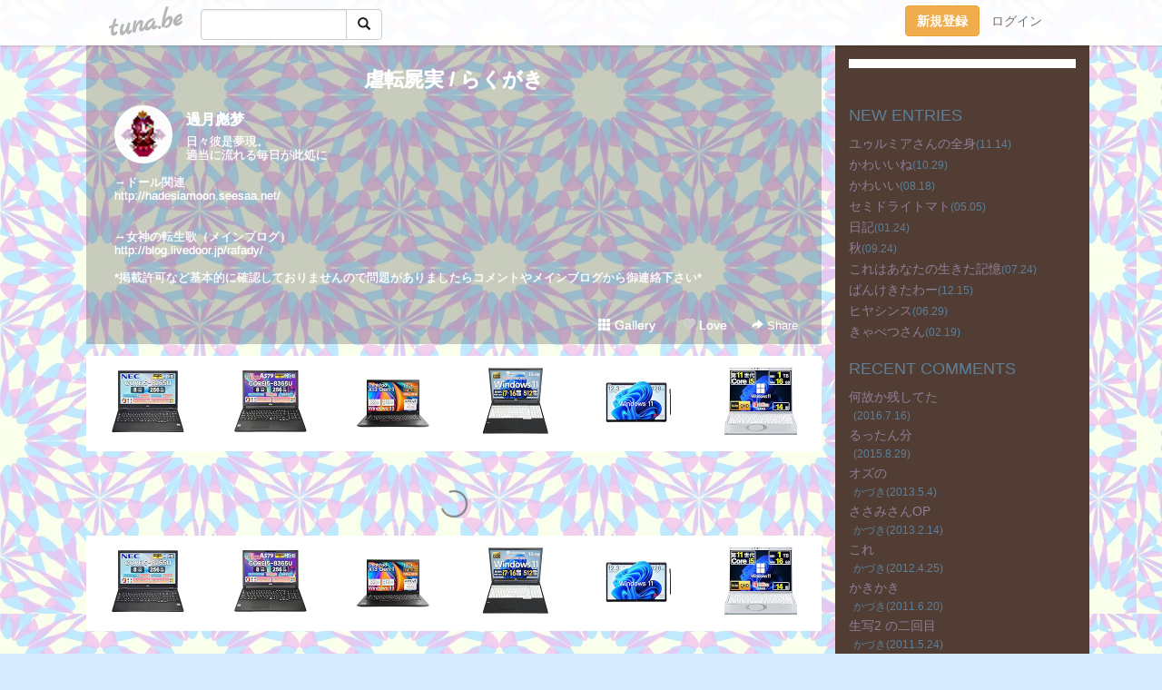

--- FILE ---
content_type: text/html;charset=Shift-JIS
request_url: https://alialaa.tuna.be/?tag=%82%E7%82%AD%82%AA%82%AB
body_size: 6517
content:
<!DOCTYPE html>
<html lang="ja">
<head>
<meta charset="Shift_JIS">
<meta http-equiv="Content-Type" content="text/html; charset=shift_jis">

<!-- #BeginLibraryItem "/Library/ga.lbi" -->
<!-- Google Tag Manager -->
<script>(function(w,d,s,l,i){w[l]=w[l]||[];w[l].push({'gtm.start':
new Date().getTime(),event:'gtm.js'});var f=d.getElementsByTagName(s)[0],
j=d.createElement(s),dl=l!='dataLayer'?'&l='+l:'';j.async=true;j.src=
'https://www.googletagmanager.com/gtm.js?id='+i+dl;f.parentNode.insertBefore(j,f);
})(window,document,'script','dataLayer','GTM-5QMBVM4');</script>
<!-- End Google Tag Manager -->
<!-- #EndLibraryItem -->

<title>虐転屍実 / らくがき</title>
<meta name="description" content="日々彼是夢現。適当に流れる毎日が此処に→ドール関連http://hadesiamoon.seesaa.net/→女神の転生歌（メインブログ）http://blog.livedoor.jp/rafady/*掲載許可など基本的に確認しておりませんので問題がありましたらコメントやメインブログから御連絡下さい*">
	<meta property="og:title" content="虐転屍実 / らくがき">
	<meta property="og:site_name" content="つなビィ">
	
	<!-- TwitterCards -->
	<meta name="twitter:card" content="summary">
	<meta name="twitter:title" content="虐転屍実 / らくがき">
	<meta name="twitter:description" content="日々彼是夢現。適当に流れる毎日が此処に→ドール関連http://hadesiamoon.seesaa.net/→女神の転生歌（メインブログ）http://blog.livedoor.jp/rafady/*掲載許可など基本的に確認しておりませんので問題がありましたらコメントやメインブログから御連絡下さい*">
	<meta name="twitter:image" content="https://tuna.be/p/19/82319/profile.jpg?1434">
	<!-- /TwitterCards -->
<meta name="thumbnail" content="https://tuna.be/p/19/82319/profile.jpg?1434">
<meta property="og:image" content="https://tuna.be/p/19/82319/profile.jpg?1434">
<meta property="og:description" content="日々彼是夢現。適当に流れる毎日が此処に→ドール関連http://hadesiamoon.seesaa.net/→女神の転生歌（メインブログ）http://blog.livedoor.jp/rafady/*掲載許可など基本的に確認しておりませんので問題がありましたらコメントやメインブログから御連絡下さい*">
<meta property="fb:app_id" content="233212076792375">
<link rel="alternate" type="application/rss+xml" title="RSS" href="https://alialaa.tuna.be/rss/alialaa.xml">

<!-- vender -->
<script type="text/javascript" src="js/jquery/jquery.2.2.4.min.js"></script>
<link rel="stylesheet" href="css/bootstrap/css/bootstrap.min.css">
<!-- / vender -->

<style type="text/css">
body {
		background-color: #D6EBFF;
			background-image: url(/p/19/82319/tpl-bg-3172.jpg?663497);
			background-size: auto auto;
			background-repeat: repeat;
		}
body {
 color: #5E7F97;
}
#profile {
	}
#side {
 background-color: #513D33;
}
a, a:visited, a:active {
 color: #8F7F97;
}
a:hover {
 color: #8F7F97;
}
</style>

<!--<link href="//tuna.be/css/kickstart-icons.css" rel="stylesheet" type="text/css"> -->
<link href="tp/12.20160126.css?251104" rel="stylesheet" type="text/css">
<link href="css/icomoon/icomoon.css" rel="stylesheet" type="text/css">
<link href="css/tabShare.20150617.css" rel="stylesheet" type="text/css">
<style type="text/css">
#globalHeader2 {
	background-color: rgba(255, 255, 255, 0.9);
}
#globalHeader2 a.logo {
	color: #B6B6B6;
}
#globalHeader2 .btn-link {
	color: #727272;
}
</style>


</head>
<body><!-- #BeginLibraryItem "/Library/globalHeader2.lbi" -->
<div id="globalHeader2">
	<div class="row">
		<div class="col-md-1"></div>
		<div class="col-md-10"> <a href="https://tuna.be/" class="logo mlr10 pull-left">tuna.be</a>
			<div id="appBadges" class="mlr10 pull-left hidden-xs" style="width:200px; margin-top:10px;">
							  <form action="/api/google_cse.php" method="get" id="cse-search-box" target="_blank">
				<div>
				  <div class="input-group">
					  <input type="text" name="q" class="form-control" placeholder="">
					  <span class="input-group-btn">
					  <button type="submit" name="sa" class="btn btn-default"><span class="glyphicon glyphicon-search"></span></button>
					  </span>
				  </div>
				</div>
			  </form>
			</div>
						<div class="pull-right loginBox hide"> <a href="javascript:void(0)" class="btn btn-pill photo small" data-login="1" data-me="myblogurl"><img data-me="profilePicture"></a><a href="javascript:void(0)" class="btn btn-link ellipsis" data-login="1" data-me="myblogurl"><span data-me="name"></span></a>
				<div class="mlr10" data-login="0"><a href="https://tuna.be/pc/reguser/" class="btn btn-warning"><strong class="tl">新規登録</strong></a><a href="https://tuna.be/pc/login.php" class="btn btn-link tl">ログイン</a></div>
				<div class="btn-group mlr10" data-login="1"> <a href="https://tuna.be/pc/admin.php?m=nd" class="btn btn-default btnFormPopup"><span class="glyphicon glyphicon-pencil"></span></a> <a href="https://tuna.be/loves/" class="btn btn-default"><span class="glyphicon glyphicon-heart btnLove"></span></a>
					<div class="btn-group"> <a href="javascript:;" class="btn btn-default dropdown-toggle" data-toggle="dropdown"><span class="glyphicon glyphicon-menu-hamburger"></span> <span class="caret"></span></a>
						<ul class="dropdown-menu pull-right">
							<li class="child"><a href="javascript:void(0)" data-me="myblogurl"><span class="glyphicon glyphicon-home"></span> <span class="tl">マイブログへ</span></a></li>
							<li class="child"><a href="https://tuna.be/pc/admin.php"><span class="glyphicon glyphicon-list"></span> <span class="tl">マイページ</span></a></li>
							<li class="child"><a href="https://tuna.be/pc/admin.php?m=md"><span class="glyphicon glyphicon-list-alt"></span> <span class="tl">記事の一覧</span></a></li>
							<li class="child"><a href="https://tuna.be/pc/admin.php?m=ee"><span class="glyphicon glyphicon-wrench"></span> <span class="tl">ブログ設定</span></a></li>
							<li class="child"><a href="https://tuna.be/pc/admin.php?m=account"><span class="glyphicon glyphicon-user"></span> <span class="tl">アカウント</span></a></li>
							<li><a href="https://tuna.be/pc/admin.php?m=logout" data-name="linkLogout"><span class="glyphicon glyphicon-off"></span> <span class="tl">ログアウト</span></a></li>
						</ul>
					</div>
				</div>
			</div>
		</div>
		<div class="col-md-1"></div>
	</div>
</div>
<!-- #EndLibraryItem --><div class="contentsWrapper">
	<div class="row">
		<div class="col-xs-9" id="contents">
			<header>
			<div id="profile">
				<div id="profileInner" class="break clearfix">
										<h1><a href="https://alialaa.tuna.be/">虐転屍実 / らくがき</a></h1>
										<div class="mlr15">
												<div class="pull-left mr15">
							<a href="https://alialaa.tuna.be/" class="btn btn-pill photo large" style="background-image: url(/p/19/82319/profile.jpg?1434);"></a>
						</div>
												<div class="userName"><a href="https://alialaa.tuna.be/">過月彪梦</a></div>
												<div class="comment" data-box="profileComment">
							<div class="ellipsis">日々彼是夢現。適当に流れる毎日が此処に→ドール関連http://hadesiamoon.seesaa.net/→女神の転生歌（メインブログ）http://blog.livedoor.jp/rafady/*掲載許可など基本的に確認しておりませんので問題がありましたらコメントやメインブログから御連絡下さい*</div>
							<div class="text-right"><a href="#" data-btn="viewProfile">[Show all]</a></div>
							<div style="display:none;">日々彼是夢現。<br />
適当に流れる毎日が此処に<br />
<br />
→ドール関連<br />
<a href="http://hadesiamoon.seesaa.net/" rel="nofollow" target="_blank">http://hadesiamoon.seesaa.net/</a><br />
<br />
<br />
→女神の転生歌（メインブログ）<br />
<a href="http://blog.livedoor.jp/rafady/" rel="nofollow" target="_blank">http://blog.livedoor.jp/rafady/</a><br />
<br />
*掲載許可など基本的に確認しておりませんので問題がありましたらコメントやメインブログから御連絡下さい*</div>
						</div>
											</div>
					<div class="headerMenu clearfix">
						<a href="gallery/" class="btn btn-link"><span class="glyphicon glyphicon-th"></span> Gallery</a>
						<a href="javascript:void(0)" class="btn btn-link btnLove off"><span class="glyphicon glyphicon-heart off"></span> Love</a>
						<div class="btn-group dropdown mlr10">
							<a href="javascript:;" data-toggle="dropdown" style="color:#fff;"><span class="glyphicon glyphicon-share-alt"></span> Share</a>
							<ul class="dropdown-menu pull-right icomoon">
								<li><a href="javascript:void(0)" id="shareTwitter" target="_blank"><span class="icon icon-twitter" style="color:#1da1f2;"></span> share on Twitter</a></li>
								<li><a href="javascript:void(0)" id="shareFacebook" target="_blank"><span class="icon icon-facebook" style="color:#3a5a9a;"></span> share on Facebook</a></li>
								<li><a href="javascript:void(0)" id="shareMail"><span class="glyphicon glyphicon-envelope"></span> share by E-mail</a></li>
															</ul>
						</div>
					</div>
				</div>
			</div>
			</header>
            			<div id="contentsInner">
								<div class="ads landscape"><style>
#amazonranklet {
	display: flex;
	font-size: 12px;
	justify-content: center;
	align-items: center;
	background-color: white;
	padding-top: 10px;
}
#amazonranklet .amazonranklet-item {
	width: 32%;
	display: flex;
	flex-direction: column;
	justify-content: center;
}
#amazonranklet img {
	max-width: 90px;
	max-height: 80px;
}
a[href="https://i-section.net/ranklet/"] {
	display: none;
}
</style>
<script src="https://i-section.net/ranklet/outjs.php?BrowseNode=2151981051&charset=UTF-8&listnum=6&title=false&image=true&imagesize=small&creator=false&price=true&AssociateTag="></script>
</div>
												<div style="display: none;" data-template="blogEntry">
					<article class="blog">
						<div class="clearfix">
							<div class="photo pull-right text-right" data-tpl-def="thumb">
								<a data-tpl-href="link" data-tpl-def="photo"><img data-tpl-src="photo" data-tpl-alt="title"></a>
								<p class="btnLoupe" data-tpl-def="photo_org"><a data-tpl-href="photo_org" data-fancybox class="btn btn-link"><span class="glyphicon glyphicon-search"></span></a></p>
								<video width="320" controls data-tpl-def="movie"><source data-tpl-src="movie"></video>
							</div>
							<h4 class="title" data-tpl-def="title"><a data-tpl-href="link" data-tpl="title"></a></h4>
							<div class="blog-message" data-tpl="message"></div>
						</div>
						<div class="blog-footer clearfix">
							<span class="pull-left" data-tpl="tagLinks"></span>
							<div class="pull-right">
								<a class="btn btn-link" data-tpl-href="link" data-tpl="created_en"></a>
								<span data-tpl-custom="is_comment">
									<a class="btn btn-link" data-tpl-href="link"><span class="icon icon-bubble"></span> <span data-tpl-int="comment_count"></span></a></span></div>
						</div>
					</article>
				</div>
				<div style="display: none;" data-template="pagenation">
					<div class="text-center mt20">
						<a data-tpl-def="prev_page_url" data-tpl-href="prev_page_url" class="btn btn-default mlr10">&laquo; 前のページ</a>
						<a data-tpl-def="next_page_url" data-tpl-href="next_page_url" class="btn btn-default mlr10">次のページ &raquo;</a>
					</div>
				</div>
																								<div class="ads landscape"><style>
#amazonranklet {
	display: flex;
	font-size: 12px;
	justify-content: center;
	align-items: center;
	background-color: white;
	padding-top: 10px;
}
#amazonranklet .amazonranklet-item {
	width: 32%;
	display: flex;
	flex-direction: column;
	justify-content: center;
}
#amazonranklet img {
	max-width: 90px;
	max-height: 80px;
}
a[href="https://i-section.net/ranklet/"] {
	display: none;
}
</style>
<script src="https://i-section.net/ranklet/outjs.php?BrowseNode=2151981051&charset=UTF-8&listnum=6&title=false&image=true&imagesize=small&creator=false&price=true&AssociateTag="></script>
</div>
			</div>
		</div>
		<div class="col-xs-3" id="side">
			<div class="mt15"><style>
#side #amazonranklet .amazonranklet-item {
	width: auto;
	display: flex;
	flex-direction: column;
	font-size: 12px;
	justify-content: center;
}
#side #amazonranklet img {
	max-width: 100%;
	max-height: initial;
}
a[href="https://i-section.net/ranklet/"] {
	display: none;
}
</style>
<script src="https://i-section.net/ranklet/outjs.php?BrowseNode=14304371&charset=UTF-8&listnum=1&title=true&image=true&imagesize=medium&creator=false&price=true&AssociateTag="></script></div>
			<section class="mt20">
				<h2 class="h4">NEW ENTRIES</h2>
								<a href="https://alialaa.tuna.be/22938206.html">ユゥルミアさんの全身</a><small>(11.14)</small><br>
								<a href="https://alialaa.tuna.be/22865299.html">かわいいね</a><small>(10.29)</small><br>
								<a href="https://alialaa.tuna.be/22849738.html">かわいい</a><small>(08.18)</small><br>
								<a href="https://alialaa.tuna.be/22824165.html">セミドライトマト</a><small>(05.05)</small><br>
								<a href="https://alialaa.tuna.be/22800226.html">日記</a><small>(01.24)</small><br>
								<a href="https://alialaa.tuna.be/22768244.html">秋</a><small>(09.24)</small><br>
								<a href="https://alialaa.tuna.be/22751430.html">これはあなたの生きた記憶</a><small>(07.24)</small><br>
								<a href="https://alialaa.tuna.be/22683665.html">ぱんけきたわー</a><small>(12.15)</small><br>
								<a href="https://alialaa.tuna.be/22625444.html">ヒヤシンス</a><small>(06.29)</small><br>
								<a href="https://alialaa.tuna.be/22577660.html">きゃべつさん</a><small>(02.19)</small><br>
							</section>
						<section class="mt20">
				<h2 class="h4">RECENT COMMENTS</h2>
				<div style="display: none;" data-template="recentComments">
					<div>
						<a data-tpl="title" data-tpl-href="page_url"></a>
						<div class="mlr5 small" data-tpl="comments"></div>
					</div>
				</div>
			</section>
									<section class="mt20">
				<h2 class="h4">TAGS</h2>
				<a href="./?tag=IRC" class="tag"><span class="">IRC</span></a> <a href="./?tag=%82%CA%82%A2%82%AE%82%E9%82%DD" class="tag"><span class="">ぬいぐるみ</span></a> <a href="./?tag=%82%D0%82%AE%82%E7%82%B5%82%CC%82%C8%82%AD%8D%A0%82%C9" class="tag"><span class="">ひぐらしのなく頃に</span></a> <a href="./?tag=%82%E0%82%E7%82%A2%82%E0%82%CC" class="tag"><span class="">もらいもの</span></a> <a href="./?tag=%82%E2%82%E9%82%B1%82%C6%83%81%83%82" class="tag"><span class="">やることメモ</span></a> <a href="./?tag=%82%E7%82%AB%81%99%82%B7%82%BD" class="tag"><span class="">らき☆すた</span></a> <a href="./?tag=%82%E7%82%AD%82%AA%82%AB" class="tag"><span class="tag-active">らくがき</span></a> <a href="./?tag=%83C%83%89%83X%83g" class="tag"><span class="">イラスト</span></a> <a href="./?tag=%83G%83A%83R%83%7E%83P" class="tag"><span class="">エアコミケ</span></a> <a href="./?tag=%83I%83%8A%83L%83%83%83%89" class="tag"><span class="">オリキャラ</span></a> <a href="./?tag=%83J%81%5B%83h%83Q%81%5B%83%80" class="tag"><span class="">カードゲーム</span></a> <a href="./?tag=%83J%83%89%83I%83P" class="tag"><span class="">カラオケ</span></a> <a href="./?tag=%83R%83X%83v%83%8C" class="tag"><span class="">コスプレ</span></a> <a href="./?tag=%83c%83o%83T" class="tag"><span class="">ツバサ</span></a> <a href="./?tag=%83h%81%5B%83%8B" class="tag"><span class="">ドール</span></a> <a href="./?tag=%83h%83b%83g%8AG" class="tag"><span class="">ドット絵</span></a> <a href="./?tag=%83l%83%5E" class="tag"><span class="">ネタ</span></a> <a href="./?tag=%83s%83J%83%60%83%85%83E" class="tag"><span class="">ピカチュウ</span></a> <a href="./?tag=%83s%83N%83g%83%60%83%83%83b%83g" class="tag"><span class="">ピクトチャット</span></a> <a href="./?tag=%83t%83B%83M%83%85%83A" class="tag"><span class="">フィギュア</span></a> <a href="./?tag=%83w%83%5E%83%8A%83A" class="tag"><span class="">ヘタリア</span></a> <a href="./?tag=%83%7C%83P%83%82%83%93" class="tag"><span class="">ポケモン</span></a> <a href="./?tag=%83%89%83%7E%83l%81%5B%83g" class="tag"><span class="">ラミネート</span></a> <a href="./?tag=%89%D4" class="tag"><span class="">花</span></a> <a href="./?tag=%8A%EB%8C%AF" class="tag"><span class="">危険</span></a> <a href="./?tag=%8B%E2%82%B3%82%DC" class="tag"><span class="">銀さま</span></a> <a href="./?tag=%8C%B4%8De" class="tag"><span class="">原稿</span></a> <a href="./?tag=%8C%C3%90%F2%88%EA%8E%F7" class="tag"><span class="">古泉一樹</span></a> <a href="./?tag=%8D%95%8E%B7%8E%96" class="tag"><span class="">黒執事</span></a> <a href="./?tag=%8D%CF%82%DD" class="tag"><span class="">済み</span></a> <a href="./?tag=%8D%EC%8B%C6%89%E6%96%CA" class="tag"><span class="">作業画面</span></a> <a href="./?tag=%8Ev%82%A2%8Fo" class="tag"><span class="">思い出</span></a> <a href="./?tag=%8F%89%89%B9%83%7E%83N" class="tag"><span class="">初音ミク</span></a> <a href="./?tag=%90H%82%D7%95%A8" class="tag"><span class="">食べ物</span></a> <a href="./?tag=%90%E1" class="tag"><span class="">雪</span></a> <a href="./?tag=%90%F2" class="tag"><span class="">泉</span></a> <a href="./?tag=%93%8C%95%FB" class="tag"><span class="">東方</span></a> <a href="./?tag=%93%96%82%BD%82%E8" class="tag"><span class="">当たり</span></a> <a href="./?tag=%95s%96%BE%97%C4" class="tag"><span class="">不明瞭</span></a> <a href="./?tag=%96%BC%8C%BE" class="tag"><span class="">名言</span></a> <a href="./?tag=%97V%8BY%89%A4" class="tag"><span class="">遊戯王</span></a> <a href="./?tag=%97%C1%8B%7B%83n%83%8B%83q%82%CC%97J%9FT" class="tag"><span class="">涼宮ハルヒの憂鬱</span></a> <a href="./?tag=%E0%B2%97z%8C%8E" class="tag"><span class="">犂陽月</span></a> <a href="./?tag=169" class="tag"><span class="">169</span></a> 
			</section>
						<section class="mt20">
				<h2 class="h4">ARCHIVES</h2>
				<ul id="archives">
										<li><a href="javascript:void(0)" class="y">2025</a><small>(1)</small>
						<ul style="display:none;">
														<li><a href="/?mon=2025/11">11月</a><small>(1)</small></li>
													</ul>
					</li>
										<li><a href="javascript:void(0)" class="y">2024</a><small>(4)</small>
						<ul style="display:none;">
														<li><a href="/?mon=2024/10">10月</a><small>(1)</small></li>
														<li><a href="/?mon=2024/08">8月</a><small>(1)</small></li>
														<li><a href="/?mon=2024/05">5月</a><small>(1)</small></li>
														<li><a href="/?mon=2024/01">1月</a><small>(1)</small></li>
													</ul>
					</li>
										<li><a href="javascript:void(0)" class="y">2023</a><small>(2)</small>
						<ul style="display:none;">
														<li><a href="/?mon=2023/09">9月</a><small>(1)</small></li>
														<li><a href="/?mon=2023/07">7月</a><small>(1)</small></li>
													</ul>
					</li>
										<li><a href="javascript:void(0)" class="y">2022</a><small>(3)</small>
						<ul style="display:none;">
														<li><a href="/?mon=2022/12">12月</a><small>(1)</small></li>
														<li><a href="/?mon=2022/06">6月</a><small>(1)</small></li>
														<li><a href="/?mon=2022/02">2月</a><small>(1)</small></li>
													</ul>
					</li>
										<li><a href="javascript:void(0)" class="y">2021</a><small>(3)</small>
						<ul style="display:none;">
														<li><a href="/?mon=2021/11">11月</a><small>(1)</small></li>
														<li><a href="/?mon=2021/09">9月</a><small>(1)</small></li>
														<li><a href="/?mon=2021/08">8月</a><small>(1)</small></li>
													</ul>
					</li>
										<li><a href="javascript:void(0)" class="y">2020</a><small>(7)</small>
						<ul style="display:none;">
														<li><a href="/?mon=2020/11">11月</a><small>(2)</small></li>
														<li><a href="/?mon=2020/06">6月</a><small>(1)</small></li>
														<li><a href="/?mon=2020/05">5月</a><small>(2)</small></li>
														<li><a href="/?mon=2020/03">3月</a><small>(1)</small></li>
														<li><a href="/?mon=2020/01">1月</a><small>(1)</small></li>
													</ul>
					</li>
										<li><a href="javascript:void(0)" class="y">2018</a><small>(1)</small>
						<ul style="display:none;">
														<li><a href="/?mon=2018/12">12月</a><small>(1)</small></li>
													</ul>
					</li>
										<li><a href="javascript:void(0)" class="y">2016</a><small>(10)</small>
						<ul style="display:none;">
														<li><a href="/?mon=2016/12">12月</a><small>(2)</small></li>
														<li><a href="/?mon=2016/08">8月</a><small>(3)</small></li>
														<li><a href="/?mon=2016/07">7月</a><small>(2)</small></li>
														<li><a href="/?mon=2016/04">4月</a><small>(1)</small></li>
														<li><a href="/?mon=2016/03">3月</a><small>(1)</small></li>
														<li><a href="/?mon=2016/02">2月</a><small>(1)</small></li>
													</ul>
					</li>
										<li><a href="javascript:void(0)" class="y">2015</a><small>(22)</small>
						<ul style="display:none;">
														<li><a href="/?mon=2015/11">11月</a><small>(17)</small></li>
														<li><a href="/?mon=2015/08">8月</a><small>(2)</small></li>
														<li><a href="/?mon=2015/03">3月</a><small>(2)</small></li>
														<li><a href="/?mon=2015/01">1月</a><small>(1)</small></li>
													</ul>
					</li>
										<li><a href="javascript:void(0)" class="y">2014</a><small>(2)</small>
						<ul style="display:none;">
														<li><a href="/?mon=2014/09">9月</a><small>(1)</small></li>
														<li><a href="/?mon=2014/07">7月</a><small>(1)</small></li>
													</ul>
					</li>
										<li><a href="javascript:void(0)" class="y">2013</a><small>(17)</small>
						<ul style="display:none;">
														<li><a href="/?mon=2013/12">12月</a><small>(2)</small></li>
														<li><a href="/?mon=2013/09">9月</a><small>(2)</small></li>
														<li><a href="/?mon=2013/04">4月</a><small>(2)</small></li>
														<li><a href="/?mon=2013/02">2月</a><small>(7)</small></li>
														<li><a href="/?mon=2013/01">1月</a><small>(4)</small></li>
													</ul>
					</li>
										<li><a href="javascript:void(0)" class="y">2012</a><small>(21)</small>
						<ul style="display:none;">
														<li><a href="/?mon=2012/11">11月</a><small>(1)</small></li>
														<li><a href="/?mon=2012/10">10月</a><small>(1)</small></li>
														<li><a href="/?mon=2012/09">9月</a><small>(1)</small></li>
														<li><a href="/?mon=2012/08">8月</a><small>(3)</small></li>
														<li><a href="/?mon=2012/04">4月</a><small>(2)</small></li>
														<li><a href="/?mon=2012/03">3月</a><small>(1)</small></li>
														<li><a href="/?mon=2012/02">2月</a><small>(3)</small></li>
														<li><a href="/?mon=2012/01">1月</a><small>(9)</small></li>
													</ul>
					</li>
										<li><a href="javascript:void(0)" class="y">2011</a><small>(23)</small>
						<ul style="display:none;">
														<li><a href="/?mon=2011/12">12月</a><small>(2)</small></li>
														<li><a href="/?mon=2011/10">10月</a><small>(2)</small></li>
														<li><a href="/?mon=2011/09">9月</a><small>(3)</small></li>
														<li><a href="/?mon=2011/06">6月</a><small>(2)</small></li>
														<li><a href="/?mon=2011/05">5月</a><small>(3)</small></li>
														<li><a href="/?mon=2011/03">3月</a><small>(4)</small></li>
														<li><a href="/?mon=2011/02">2月</a><small>(5)</small></li>
														<li><a href="/?mon=2011/01">1月</a><small>(2)</small></li>
													</ul>
					</li>
										<li><a href="javascript:void(0)" class="y">2010</a><small>(66)</small>
						<ul style="display:none;">
														<li><a href="/?mon=2010/11">11月</a><small>(1)</small></li>
														<li><a href="/?mon=2010/10">10月</a><small>(5)</small></li>
														<li><a href="/?mon=2010/09">9月</a><small>(1)</small></li>
														<li><a href="/?mon=2010/08">8月</a><small>(2)</small></li>
														<li><a href="/?mon=2010/07">7月</a><small>(4)</small></li>
														<li><a href="/?mon=2010/06">6月</a><small>(2)</small></li>
														<li><a href="/?mon=2010/05">5月</a><small>(15)</small></li>
														<li><a href="/?mon=2010/04">4月</a><small>(7)</small></li>
														<li><a href="/?mon=2010/03">3月</a><small>(14)</small></li>
														<li><a href="/?mon=2010/02">2月</a><small>(6)</small></li>
														<li><a href="/?mon=2010/01">1月</a><small>(9)</small></li>
													</ul>
					</li>
										<li><a href="javascript:void(0)" class="y">2009</a><small>(84)</small>
						<ul style="display:none;">
														<li><a href="/?mon=2009/12">12月</a><small>(20)</small></li>
														<li><a href="/?mon=2009/11">11月</a><small>(8)</small></li>
														<li><a href="/?mon=2009/10">10月</a><small>(10)</small></li>
														<li><a href="/?mon=2009/09">9月</a><small>(8)</small></li>
														<li><a href="/?mon=2009/08">8月</a><small>(8)</small></li>
														<li><a href="/?mon=2009/07">7月</a><small>(10)</small></li>
														<li><a href="/?mon=2009/06">6月</a><small>(7)</small></li>
														<li><a href="/?mon=2009/04">4月</a><small>(1)</small></li>
														<li><a href="/?mon=2009/03">3月</a><small>(2)</small></li>
														<li><a href="/?mon=2009/02">2月</a><small>(6)</small></li>
														<li><a href="/?mon=2009/01">1月</a><small>(4)</small></li>
													</ul>
					</li>
										<li><a href="javascript:void(0)" class="y">2008</a><small>(128)</small>
						<ul style="display:none;">
														<li><a href="/?mon=2008/12">12月</a><small>(5)</small></li>
														<li><a href="/?mon=2008/11">11月</a><small>(1)</small></li>
														<li><a href="/?mon=2008/10">10月</a><small>(2)</small></li>
														<li><a href="/?mon=2008/09">9月</a><small>(7)</small></li>
														<li><a href="/?mon=2008/08">8月</a><small>(12)</small></li>
														<li><a href="/?mon=2008/07">7月</a><small>(4)</small></li>
														<li><a href="/?mon=2008/06">6月</a><small>(12)</small></li>
														<li><a href="/?mon=2008/05">5月</a><small>(10)</small></li>
														<li><a href="/?mon=2008/04">4月</a><small>(14)</small></li>
														<li><a href="/?mon=2008/03">3月</a><small>(28)</small></li>
														<li><a href="/?mon=2008/02">2月</a><small>(14)</small></li>
														<li><a href="/?mon=2008/01">1月</a><small>(19)</small></li>
													</ul>
					</li>
										<li><a href="javascript:void(0)" class="y">2007</a><small>(46)</small>
						<ul style="display:none;">
														<li><a href="/?mon=2007/12">12月</a><small>(11)</small></li>
														<li><a href="/?mon=2007/11">11月</a><small>(13)</small></li>
														<li><a href="/?mon=2007/10">10月</a><small>(5)</small></li>
														<li><a href="/?mon=2007/09">9月</a><small>(17)</small></li>
													</ul>
					</li>
									</ul>
			</section>
						<section class="mt20">
				<h2 class="h4">LINKS</h2>
				<div id="links">
					<ul>
												<li>
							<div class="links-groupname">my site</div>
							<ul>
																<li class="links-title"> <a href="http://yahoo.jp/box/i7VFBM" target="_blank" rel="nofollow">Yahooボックスのドール画像</a> </li>
																								<li class="links-title"> <a href="http://hadesiamoon.seesaa.net/" target="_blank" rel="nofollow">満月キネマ</a> </li>
																<li class="links-lead">ドールブログ</li>
																								<li class="links-title"> <a href="http://blog.livedoor.jp/rafady/" target="_blank" rel="nofollow">女神の転生歌</a> </li>
																<li class="links-lead">メインで使っているブログ</li>
																							</ul>
						</li>
											</ul>
				</div>
			</section>
						<section>
				<h2 class="h4">RSS</h2>
				<a href="./rss/alialaa.rdf"><span class="icon icon-rss"></span> RSS</a><br>
								&emsp;
			</section>
		</div>
	</div>
</div>

<!-- vender -->
<link rel="stylesheet" type="text/css" href="//fonts.googleapis.com/css?family=Marck+Script">
<script type="text/javascript" src="css/bootstrap/js/bootstrap.min.js"></script>
<link href="//tuna.be/js/fancybox2/jquery.fancybox.css" rel="stylesheet" type="text/css">
<script type="text/javascript" src="//tuna.be/js/fancybox2/jquery.fancybox.pack.js"></script>
<!-- / vender -->

<script type="text/javascript">
var id = "82319";
</script>
<script type="text/javascript" src="//cdnjs.cloudflare.com/ajax/libs/vue/1.0.15/vue.min.js"></script>
<script type="text/javascript" src="//tuna.be/js/blog_common.20181108.js?20251224"></script>
<!--<script type="text/javascript" src="//tuna.be/js/translate.js?20150202"></script>--><!-- #BeginLibraryItem "/Library/footer.lbi" -->
<footer>
<div id="footer">
	<div class="container">
		<div class="row">
			<div class="logoWrapper"><a href="https://tuna.be/" class="logo">tuna.be</a></div>
		</div>
		
		<div class="row text-left hidden-xs" style="margin-bottom:15px;">
			<div class="col-sm-3">
				<a href="https://tuna.be/">つなビィトップ</a>
			</div>
			<div class="col-sm-3">
				<a href="https://tuna.be/newentry/" class="tl">新着エントリ一覧</a>
			</div>
			<div class="col-sm-3">
				<a href="https://tuna.be/popular/" class="tl">人気のブログ</a>
			</div>
			<div class="col-sm-3">
				<a href="https://tuna.be/pc/admin.php" class="tl">マイページログイン</a>
			</div>
		</div>
		<div class="row text-left hidden-xs">
			<div class="col-sm-3">
				<a href="https://support.tuna.be/284432.html" target="_blank" class="tl">良くある質問と答え</a>
			</div>
			<div class="col-sm-3">
				<a href="https://i-section.net/privacy.html" target="_blank" class="tl">プライバシーポリシー</a> / <a href="https://tuna.be/pc/agreement.html" class="tl">利用規約</a>
			</div>
			<div class="col-sm-3">
				<a href="https://i-section.net/inquiry/?c=4" target="_blank" class="tl">お問い合わせ</a>
			</div>
			<div class="col-sm-3">
				<a href="https://i-section.net/" target="_blank" class="tl">開発・運営</a>
			</div>
		</div>
		
		<div class="list-group text-left visible-xs">
			<a href="https://tuna.be/" class="list-group-item">つなビィトップ</a>
			<a href="https://tuna.be/newentry/" class="list-group-item tl">新着エントリ一覧</a>
			<a href="https://tuna.be/popular/" class="list-group-item tl">人気のブログ</a>
			<a href="https://tuna.be/pc/admin.php" class="list-group-item tl">マイページログイン</a>
		</div>
		
		<div class="visible-xs">
			<form action="/api/google_cse.php" method="get" target="_blank">
				<div class="input-group">
					<input type="search" name="q" class="form-control" placeholder="つなビィ内検索">
					<span class="input-group-btn">
						<button class="btn btn-default" type="submit"><span class="glyphicon glyphicon-search"></span></button>
					</span>
				</div>
			</form>
		</div>
		
		<div class="visible-xs mt20">
			<a href="https://support.tuna.be/284432.html" target="_blank" class="tl">良くある質問と答え</a> /
			<a href="https://i-section.net/privacy.html" target="_blank" class="tl">プライバシーポリシー</a> /
			<a href="https://tuna.be/pc/agreement.html" class="tl">利用規約</a> /
			<a href="https://i-section.net/inquiry/?c=4" target="_blank" class="tl">お問い合わせ</a> /
			<a href="https://i-section.net/" target="_blank" class="tl">開発・運営</a>
		</div>
	</div>
	<div class="footer-global">
		<p class="hidden-xs"><a href="https://i-section.net/software/shukusen/" target="_blank">複数画像をまとめて縮小するなら「縮小専用。」</a></p>
		<div class="copyright text-center small">&copy;2004- <a href="https://tuna.be/">tuna.be</a> All rights reserved.</div>
	</div>
</div>
</footer><!-- #EndLibraryItem --></body>
</html>
<!-- st:0.025470972061157 -->

--- FILE ---
content_type: text/javascript; charset=UTF-8
request_url: https://i-section.net/ranklet/outjs.php?BrowseNode=2151981051&charset=UTF-8&listnum=6&title=false&image=true&imagesize=small&creator=false&price=true&AssociateTag=
body_size: 1414
content:
document.write('<div id="amazonranklet"><div class="amazonranklet-item" style="text-align:center; margin-bottom:10px;"><a href="https://www.amazon.co.jp/dp/B0GFCFDJN2?tag=tuna-22&linkCode=osi&th=1&psc=1" target="_blank" style="margin:0 5px 5px;"><img src="https://m.media-amazon.com/images/I/51oJlpalLdL._SL160_.jpg" alt="【整備済み品】NEC ノートパソコン VKM16/VKT16 15.6型 第8世代Core i5-8265U(最大動作3.9GHz) /Windows11 Pro/MS Office2019/WIFI内蔵/Webカメラ/DVD-ROM/テンキー/Bluetooth/HDMI(Corei5-8265U,メモリ8GB,SSD256GB)" style="max-width:100%;"></a><div style="font-weight: bold;"><span style="color: #900;">￥22,280</span><!-- mc --></div><!-- mc --></div><div class="amazonranklet-item" style="text-align:center; margin-bottom:10px;"><a href="https://www.amazon.co.jp/dp/B0GF22G3DS?tag=tuna-22&linkCode=osi&th=1&psc=1" target="_blank" style="margin:0 5px 5px;"><img src="https://m.media-amazon.com/images/I/51vOLDb-7oL._SL160_.jpg" alt="【整備済み品】中古 ノートパソコン富士通 A579/ 15.6型/ 第8世代Core i5-8365U/ 快適メモリ 8GB/ 高速SSD 256GB/ Win11 Pro/MS Office 2019付属/ テンキー・Webカメラ/豊富な接続端子(HDMI, VGA, USB 3.0)/ ACアダプター付属/初期設定済み・届いてすぐ使用可能/ 180日保証" style="max-width:100%;"></a><div style="font-weight: bold;"><span style="color: #900;">￥24,880</span><!-- mc --></div><!-- mc --></div><div class="amazonranklet-item" style="text-align:center; margin-bottom:10px;"><a href="https://www.amazon.co.jp/dp/B0GDF2G5RX?tag=tuna-22&linkCode=osi&th=1&psc=1" target="_blank" style="margin:0 5px 5px;"><img src="https://m.media-amazon.com/images/I/41q7v96bF7L._SL160_.jpg" alt="【整備済み品】Ryzen ノートパソコン 中古 ThinkPa X13 Gen 1 AMD 13.3 インチ Ryzen 5 PRO 4650U /メモリ 32GB / SSD 512GB / Win11 / Webカメラ/FHD/Wi-Fi6 / Bluetooth5 / 軽量モバイルPC" style="max-width:100%;"></a><div style="font-weight: bold;"><span style="color: #900;">￥48,890</span><!-- mc --></div><!-- mc --></div><div class="amazonranklet-item" style="text-align:center; margin-bottom:10px;"><a href="https://www.amazon.co.jp/dp/B0G6HJF4MZ?tag=tuna-22&linkCode=osi&th=1&psc=1" target="_blank" style="margin:0 5px 5px;"><img src="https://m.media-amazon.com/images/I/513IyB9qH4L._SL160_.jpg" alt="【整備済み品】 ノートパソコン / 15.6型 フルHD/テンキー付き / 第8世代 Core i7 / メモリ16GB SSD 512GB / 内蔵WEBカメラ/Bluetooth/DVDマルチドライブ / Windows11 Pro/MS Office H&B2021" style="max-width:100%;"></a><div style="font-weight: bold;"><span style="color: #900;">￥59,800</span><!-- mc --></div><!-- mc --></div><div class="amazonranklet-item" style="text-align:center; margin-bottom:10px;"><a href="https://www.amazon.co.jp/dp/B0GCZK136N?tag=tuna-22&linkCode=osi&th=1&psc=1" target="_blank" style="margin:0 5px 5px;"><img src="https://m.media-amazon.com/images/I/41ONOCpJ7gL._SL160_.jpg" alt="【整備済み品】富士通 ARROWS Tab V727 12.3型 WUXGA（1920×1280）軽量薄型タブレットPC Core M3-7Y30 4GB 128GB Windows 11 Pro Office 2021 USB Type-C充電 Wi-Fi microSD対応（最大64GB）" style="max-width:100%;"></a><div style="font-weight: bold;"><span style="color: #900;">￥14,800</span><!-- mc --></div><!-- mc --></div><div class="amazonranklet-item" style="text-align:center; margin-bottom:10px;"><a href="https://www.amazon.co.jp/dp/B0GGDLQNVL?tag=tuna-22&linkCode=osi&th=1&psc=1" target="_blank" style="margin:0 5px 5px;"><img src="https://m.media-amazon.com/images/I/51dB9GZZMjL._SL160_.jpg" alt="【整備済み品】 ノートパソコン Let&#039;s note CF-FV1 軽量化 14インチ QHD(2560×1440) ノートPC 第11世代Core i5-1145G7 2.6GHz WEBカメラ内蔵 Windows 11 Pro Office 2021搭載 レッツノート パソコン (SSD:1TB メモリ:16GB)" style="max-width:100%;"></a><div style="font-weight: bold;"><span style="color: #900;">￥81,800</span><!-- mc --></div><!-- mc --></div><!-- mc --></div><div style="clear:both; text-align:center;"><br><a href="https://i-section.net/ranklet/" target="_blank"><img src="https://i-section.net/ranklet/logo_74.gif" border="0" alt="アメイズランクレット" width="69"></a><!-- mc --></div>');